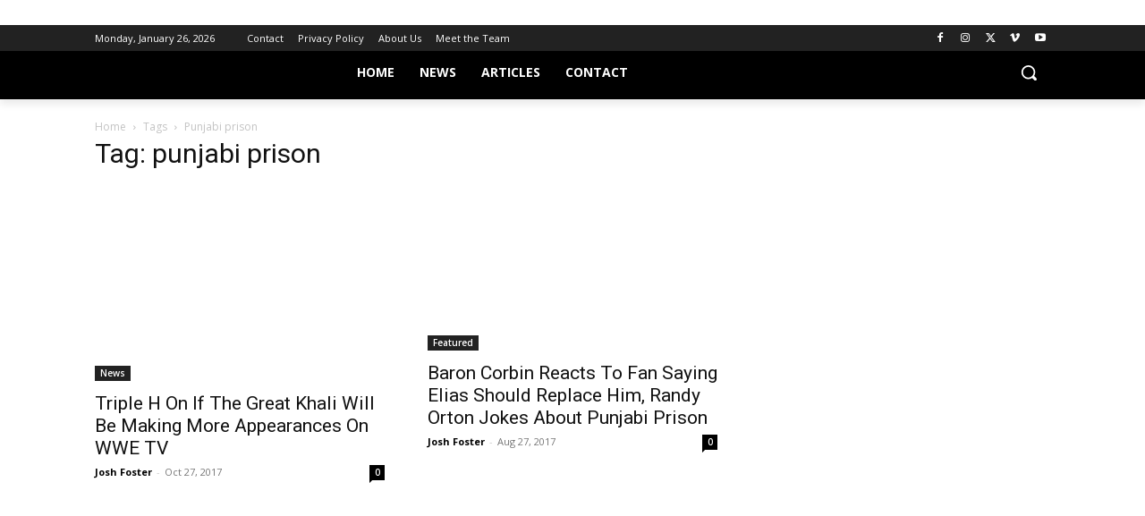

--- FILE ---
content_type: text/plain; charset=utf-8
request_url: https://ads.adthrive.com/http-api/cv2
body_size: 5146
content:
{"om":["-nc8iX5vSM8","00xbjwwl","07qjzu81","0a8e9655-3eb5-41ae-b4e7-d243c69410af","0g8i9uvz","0iyi1awv","0p298ycs8g7","0pycs8g7","0rfyztve","0sm4lr19","1","1006_202187535","1011_302_56233470","1011_302_56233474","1011_302_56233500","1011_302_56233565","1011_302_56590748","1028_8739779","10310289136970_462615644","11142692","11509227","1185:1610326628","1185:1610326728","11896988","12010080","12010084","12010088","12168663","12169133","12171164","12171239","12176509","12181250","12181287","12219547","12219592","124843_10","124848_8","124853_8","13mvd7kb","1450200153506","1611092","176_CR52149034","17_24632121","17_24696319","17_24696320","17_24696331","17_24766957","17_24767204","17_24794122","17x0742b","1819l5qo","1891/84806","1891/84814","1ftzvfyu","1fwexd7i","1hq8r86w","1szmtd70","202430_200_EAAYACog7t9UKc5iyzOXBU.xMcbVRrAuHeIU5IyS9qdlP9IeJGUyBMfW1N0_","202430_200_EAAYACogrPcXlVDpv4mCpFHbtASH4.EGy-m7zq791oD26KFcrCUyBCeqWqs_","20421090_200_EAAYACogwcoW5vogT5vLuix.rAmo0E1Jidv8mIzVeNWxHoVoBLEyBJLAmwE_","2132:40175022","2132:42375961","2132:44129096","2132:44283562","2132:44764946","2132:45327624","2132:45327625","2179:578606630524081767","2179:581121500461316663","2249:512188092","2249:553781913","2249:650628496","2249:683817811","2249:691914577","2249:700758149","2307:0pycs8g7","2307:1819l5qo","2307:1ftzvfyu","2307:1szmtd70","2307:3v2n6fcp","2307:3xh2cwy9","2307:4mmcjpc4","2307:5vb39qim","2307:6mrds7pc","2307:7cmeqmw8","2307:7cogqhy0","2307:7xb3th35","2307:8linfb0q","2307:8orkh93v","2307:a566o9hb","2307:a8beztgq","2307:ascierwp","2307:bbmp7y9z","2307:bc5edztw","2307:bu0fzuks","2307:cuudl2xr","2307:cv0h9mrv","2307:dsugp5th","2307:dt8ncuzh","2307:duxvs448","2307:dxqefrvi","2307:ez8lh6cn","2307:f3tdw9f3","2307:f8e4ig0n","2307:fjp0ceax","2307:fpbj0p83","2307:fqeh4hao","2307:g749lgab","2307:hfqgqvcv","2307:kk5768bd","2307:m08soeku","2307:n3egwnq7","2307:o0qyxun9","2307:pi9dvb89","2307:plth4l1a","2307:q9plh3qd","2307:r0u09phz","2307:revf1erj","2307:rrlikvt1","2307:sj78qu8s","2307:tdv4kmro","2307:tty470r7","2307:u4atmpu4","2307:xc88kxs9","2307:xoozeugk","2307:xson3pvm","2307:yrlpef8w","2307:z2zvrgyz","2307:zjn6yvkc","23618421","2409_25495_176_CR52178316","2409_25495_176_CR52236272","2409_25495_176_CR52238180","24525574","24659781","24732877","24xairda","25_53v6aquw","25_8b5u826e","25_9l06fx6u","25_mvtp3dnv","25_oz31jrd0","25_pz8lwofu","25_ti0s3bz3","25_tqejxuf9","25_utberk8n","25_yi6qlg3p","25_zwzjgvpw","2662_199916_8153731","2662_199916_8153732","2662_200562_8172741","2676:85690521","2676:86087917","2676:86434089","2676:86434505","2676:86698023","2676:86739499","2676:86739704","2715_9888_440665","2715_9888_501369","29414696","29414711","2_206_554471","2jjp1phz","2pu0gomp","31809564","3335_25247_700109393","33603859","33605025","33605623","33637455","33865078","34552895","3646_185414_T26469746","3646_185414_T26469802","3658_104709_o0qyxun9","3658_136236_x7xpgcfc","3658_15038_0c8tzhqm","3658_15078_cuudl2xr","3658_15078_fqeh4hao","3658_15106_u4atmpu4","3658_18008_ahnxpq60","3658_18008_r6vl3f1t","3658_203382_f3tdw9f3","3658_229286_1819l5qo","3658_229286_zisbjpsl","36_46_12171164","381513943572","38557841","3FmyHoEgGW4","3LMBEkP-wis","3jat1g55","3v2n6fcp","3xh2cwy9","409_216386","409_216406","409_216436","409_225986","409_225987","409_225988","43163365","43163373","43919984","43919985","43919986","44023623","440665","44fd1448-4405-4952-aa60-f3f4c52aff8c","45872095","458901553568","46039901","4642109_46_12168663","4749xx5e","485027845327","48629971","48700649","48739106","49039749","49064328","4941618","4947806","4etfwvf1","4tgls8cg","4z9jua9x","50525751","51372397","51372410","52366877","523_354_85341","53v6aquw","54659454","54779873","549638","5504:203912","5504:203940","5504:203952","5510:ay2adghj","5510:cymho2zs","5510:jlqm3ol6","5510:mznp7ktv","5510:r6vl3f1t","5510:u4atmpu4","5510:ycxmeyu6","5563_66529_OADD2.7353135343668_1BTJB8XRQ1WD0S0520","5563_66529_OADD2.7353140498605_1QN29R6NFKVYSO2CBH","557_409_216366","557_409_216594","557_409_216598","557_409_220139","557_409_223599","558_93_m6a7w0sw","558_93_sc0ju1st","558_93_u4atmpu4","56071098","564549740","56566551","5670:8172741","56824595","5726507757","576777115309199355","588062576109","593674671","59423067","59856354","59873208","59873230","5iujftaz","5j7zqpp1","5lmfj05a","5vb39qim","60157548","60157556","60168597","60485583","60638194","60765339","6126589193","618576351","618653722","618876699","618980679","61900406","619089559","61916211","61932920","61932925","62187798","6226543495","6250_66552_1112487743","6250_66552_1114688213","627290883","627309156","627309159","627506494","627506665","628015148","628086965","628153053","628222860","628223277","628360579","628360582","628444259","628444349","628444433","628444439","628456307","628456310","628456382","628456391","628622163","628622172","628622178","628622241","628622244","628622247","628622250","628683371","628687043","628687157","628687460","628687463","628803013","628841673","629007394","629009180","629167998","629168001","629168010","629168565","629171196","629171202","62978887","630928655","63153803","636401453420","6365_61796_784844652399","6365_61796_785326944648","6547_67916_0ef8qxZLhtogG8jno8PZ","6547_67916_3Bf00nSrWlVJfO0SgkSL","6547_67916_M2UP06IlJ20aP3aBn40R","6547_67916_kQo9FBVu3vZrLFKF19Qr","6547_67916_keUdXVd3yKT9QE8L1dZl","6547_67916_nUcyD0NQO50akUfpcTeF","6547_67916_x9OjN3YeVeNHSM3TdY9X","659216891404","659713728691","66298r1jy9h","670_9916_704475669","680_99480_700109379","680_99480_700109389","680_99480_700109393","683821359302","688273626","690_99485_1610326628","690_99485_1610326728","693494591","697189859","697189892","697876985","697876994","697876999","697893597","698230703","698493106","6ejtrnf9","6lmy2lg0","6mrds7pc","6wclm3on","6zt4aowl","700109383","700109389","700109399","702397981","702423494","704238225","704889081","705115332","705115442","705115523","705127202","706320056","708003623","725271125718","725307849769","7354_217088_86434663","74243_74_18364017","74243_74_18364062","74243_74_18364087","74243_74_18364134","74243_74_18364243","74wv3qdx","754085118673","767866825418","76mreekc","77b853a5-2da2-4cb6-8a99-6a0b630e1fb7","793303802137","794351835561","794di3me","7951227","7969_149355_45327624","7969_149355_45999649","79ju1d1h","7cmeqmw8","7fc6xgyo","7qkajqck","7sf7w6kh","7x298b3th35","7xb3th35","7yz8chnz","8153731","8153743","8153749","8154361","8160967","8172728","8193073","8193076","8193078","85393222","85943195","85943196","86082782","86434480","86434664","86698143","86925934","86991452","87007241","8831024240_564549740","8b5u826e","8hi0spuk","8irwqpqs","8l298infb0q","8linfb0q","8orkh93v","9010/8b27c31a5a670fa1f1bbaf67c61def2e","9057/0da634e56b4dee1eb149a27fcef83898","9057/211d1f0fa71d1a58cabee51f2180e38f","9057/5f448328401da696520ae886a00965e2","965gfa0s","97_8193073","97_8193078","9925w9vu","9krcxphu","9r15vock","DKT6hxpvlCE","Fi4k6hGhFV8","NplsJAxRH1w","a1m9wazh","a3ts2hcp","a566o9hb","a7wye4jw","a8beztgq","ad6783io","af9kspoi","ahnxpq60","ascierwp","ax298ihqhfq","b4751517-208b-4a5e-bbe4-3212c69e6b13","bb6qv9bt","bbd869c2-f822-47a1-8d48-0d53dd13afeb","bbmp7y9z","bc5edztw","bd5xg6f6","bfwolqbx","bmh13qg9","bu0fzuks","bwthmrr1","bwwbm3ch","c7z0h277","cc0e9466-d5b6-417f-b414-b7515e09f95e","cr-0ahxxohiubwe","cr-2azmi2ttu9vd","cr-2azmi2ttuatj","cr-2azmi2ttubwe","cr-2azmi2ttubxe","cr-6ovjht2eu9vd","cr-6ovjht2euatj","cr-6ovjht2eubxe","cr-Bitc7n_p9iw__vat__49i_k_6v6_h_jce2vj5h_buspHgokm","cr-Bitc7n_p9iw__vat__49i_k_6v6_h_jce2vj5h_zKxG6djrj","cr-a9s2xf8vubwj","cr-aav1zg0rubwj","cr-aaw20e2vubwj","cr-aaw20e3pubwj","cr-aaw20e3rubwj","cr-aawz2m6pubwj","cr-g7ywwk5qvft","cr-hrtwp4wgubwe","cr-nc7d09kgu9vd","cr-t77ovdqtu9vd","ct0wxkj7","cu298udl2xr","cv0h9mrv","cymho2zs","d9c9bcba-d459-42db-ae4d-24208a09aaf6","da4ry5vp","de66hk0y","dft15s69","dsugp5th","dt8ncuzh","duovgl0f","duxvs448","dwghal43","e406ilcq","e9qxwwf1","eqbvsedt","ez8lh6cn","f3h9fqou","f3tdw9f3","f5jxtba9","f6ik4wlr","f7u6bcn5","fjp0ceax","fjzzyur4","fleb9ndb","fqeh4hao","g29thswx","g53t89bp","g6418f73","g749lgab","gn3plkq1","h1m1w12p","h4x8d2p8","hf298qgqvcv","hffavbt7","hfqgqvcv","hu52wf5i","hueqprai","hxxrc6st","i0a60nyj","i2aglcoy","i90isgt0","iaqttatc","igwvga38","j39smngx","jbfjyblo","jlqm3ol6","jsy1a3jk","k0csqwfi","k2xfz54q","kk5768bd","kl6f4xmt","knoebx5v","kydf2d2s","l4p5cwls","ld298v3iy6n","ll77hviy","lui7w03k","lxlnailk","m2n177jy","mdhhxn07","mmk7sko0","mmr74uc4","mne39gsk","mnzinbrt","mohri2dm","muvxy961","mwkft0jf","mz6snrrk","mznp7ktv","n3egwnq7","n8w0plts","nx53afwv","o2s05iig","o5xj653n","o6vx6pv4","of8dd9pr","off735cj","oj70mowv","ooo6jtia","oz31jrd0","ozdii3rw","p0odjzyt","pap9q3pw","pefxr7k2","pi9dvb89","pj1xvga8","pl298th4l1a","plth4l1a","ppn03peq","pz8lwofu","q9plh3qd","qny3a182","qqvgscdx","quk7w53j","quuhpp2i","r6vl3f1t","revf1erj","rk5pkdan","rnvjtx7r","s37ll62x","sbkk6qvv","sgaw7i5o","sj78qu8s","sslkianq","szng7r8g","t2dlmwva","t2uhnbes","t58xxlzd","ti0s3bz3","tzngt86j","u2x4z0j8","u4atmpu4","ujl9wsn7","utberk8n","v705kko8","v8v6h2i5","vbivoyo6","vdcb5d4i","vdpy7l2e","w1ws81sy","wdpfp43w","wfxqcwx7","wih2rdv3","wpkv7ngm","wu5qr81l","wv55y51v","wvuhrb6o","x61c6oxa","x716iscu","xgjdt26g","xncaqh7c","xszg0ebh","y141rtv6","y51tr986","yass8yy7","yck56l4i","ycxmeyu6","ygwxiaon","yi6qlg3p","z2zvrgyz","zaiy3lqy","zep75yl2","zh83vvb7","zi298sbjpsl","ziox91q0","zisbjpsl","zpm9ltrh","zw6jpag6","zwzjgvpw","7979132","7979135"],"pmp":[],"adomains":["123notices.com","1md.org","about.bugmd.com","acelauncher.com","adameve.com","akusoli.com","allyspin.com","askanexpertonline.com","atomapplications.com","bassbet.com","betsson.gr","biz-zone.co","bizreach.jp","braverx.com","bubbleroom.se","bugmd.com","buydrcleanspray.com","byrna.com","capitaloneshopping.com","clarifion.com","combatironapparel.com","controlcase.com","convertwithwave.com","cotosen.com","countingmypennies.com","cratedb.com","croisieurope.be","cs.money","dallasnews.com","definition.org","derila-ergo.com","dhgate.com","dhs.gov","displate.com","easyprint.app","easyrecipefinder.co","fabpop.net","familynow.club","fla-keys.com","folkaly.com","g123.jp","gameswaka.com","getbugmd.com","getconsumerchoice.com","getcubbie.com","gowavebrowser.co","gowdr.com","gransino.com","grosvenorcasinos.com","guard.io","hero-wars.com","holts.com","instantbuzz.net","itsmanual.com","jackpotcitycasino.com","justanswer.com","justanswer.es","la-date.com","lightinthebox.com","liverrenew.com","local.com","lovehoney.com","lulutox.com","lymphsystemsupport.com","manualsdirectory.org","meccabingo.com","medimops.de","mensdrivingforce.com","millioner.com","miniretornaveis.com","mobiplus.me","myiq.com","national-lottery.co.uk","naturalhealthreports.net","nbliver360.com","nikke-global.com","nordicspirit.co.uk","nuubu.com","onlinemanualspdf.co","original-play.com","outliermodel.com","paperela.com","paradisestays.site","parasiterelief.com","peta.org","photoshelter.com","plannedparenthood.org","playvod-za.com","printeasilyapp.com","printwithwave.com","profitor.com","quicklearnx.com","quickrecipehub.com","rakuten-sec.co.jp","rangeusa.com","refinancegold.com","robocat.com","royalcaribbean.com","saba.com.mx","shift.com","simple.life","spinbara.com","systeme.io","taboola.com","tackenberg.de","temu.com","tenfactorialrocks.com","theoceanac.com","topaipick.com","totaladblock.com","usconcealedcarry.com","vagisil.com","vegashero.com","vegogarden.com","veryfast.io","viewmanuals.com","viewrecipe.net","votervoice.net","vuse.com","wavebrowser.co","wavebrowserpro.com","weareplannedparenthood.org","xiaflex.com","yourchamilia.com"]}